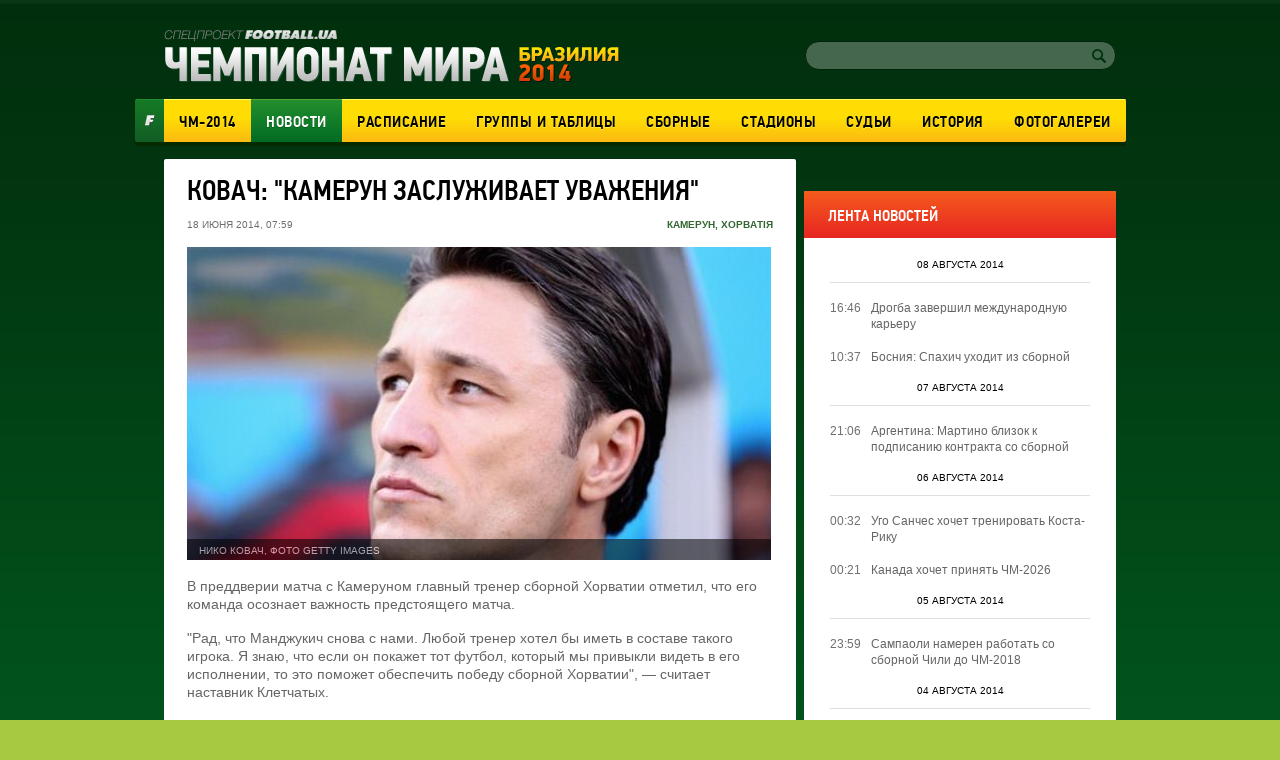

--- FILE ---
content_type: text/html; charset=utf-8
request_url: https://worldcup2014.football.ua/news/240469-kovach-kamerun-zasluzhyvaet-uvazhenyja.html
body_size: 11942
content:


<!DOCTYPE html>
<html>
<head>
    <meta charset="utf-8" http-equiv="X-UA-Compatible" content="IE=edge">
    <link rel="icon" href="https://football.ua/tpl/wc2014/img/favicon.ico" type="image/x-icon" />

    <title>Ковач: &quot;Камерун заслуживает уважения&quot; &mdash; football.ua</title>

    <meta name="description" content="В преддверии матча с Камеруном главный тренер сборной Хорватии отметил, что его команда осознает важность предстоящего матча." />

    <meta property="og:url" content="https://worldcup2014.football.ua/news/240469-kovach-kamerun-zasluzhyvaet-uvazhenyja.html" />

    <meta property="og:image" content="https://images.football.ua/i/news/570x380/240/240469.jpg" />

    <meta property="og:title" content="Ковач: &quot;Камерун заслуживает уважения&quot;" />

    <meta property="og:description" content="В преддверии матча с Камеруном главный тренер сборной Хорватии отметил, что его команда осознает важность предстоящего матча." />


    <link rel="stylesheet" type="text/css" href="https://football.ua/tpl/wc2014/css/main.css?v=20160525" />
    
    <script type="text/javascript">
        var Domain = {};
        (function () {
            Domain.Service = 'https://services.football.ua';
            Domain.Auth = 'https://services.football.ua';
            Domain.Comment = 'https://services.football.ua';
            Domain.Static = 'https://football.ua';
            Domain.Image = 'https://images.football.ua';
            Domain.Cookie = '.football.ua';
            Domain.MSLDomain = 'https://services.football.ua';
        })();
        var Main = {};
        Main.SearchParam = '%7bsearchKey%7d';
        Main.SearchLink = 'https://worldcup2014.football.ua/default.aspx?menu_id=football_worldcup2014_search&search=%7bsearchKey%7d';
        var ServiceDomainCookies = '.' + document.domain.replace('/^w+[0-9]*\./i', '');
        var ServiceDomain = 'service' + ServiceDomainCookies;
    </script>

    <script type="text/javascript" src="https://football.ua/js/jq/JQuery.js"></script>
    <script type="text/javascript" src="https://football.ua/js/jq/ui/all.1.8.18.js"></script>
    <script type="text/javascript" src="https://football.ua/js/jq/ui/datepicker-ru.js"></script>
    <script type="text/javascript" src="https://football.ua/js/jq/jquery.jsonp-2.4.0.min.js"></script>
    <script type="text/javascript" src="https://football.ua/js/jq/jquery.jcarousel.min.js"></script>
    <script type="text/javascript" src="https://football.ua/js/jq/jcarousellite_1.0.1.min.js?v=2013-04-20"></script>
    <script type="text/javascript" src="https://football.ua/js/jq/jquery.tmpl.js"></script>
    <script type="text/javascript" src="https://football.ua/js/jq/jquery.cookie.js"></script>
    <script type="text/javascript" src="https://football.ua/js/jq/jquery.dataTables.min.js"></script>
    <script type="text/javascript" src="https://football.ua/js/Main.js?v=2013-08-02"></script>
    <script type="text/javascript" src="https://football.ua/js/jq/jquery.mousewheel.min.js"></script>
    <script type="text/javascript" src="https://football.ua/js/jq/jquery.slimscroll.min.js"></script>
    <script type="text/javascript" src="https://football.ua/js/masonry.pkgd.min.js"></script>
    <script type="text/javascript" src="https://football.ua/tpl/wc2014/js/main.js?v=20140523"></script>

    <script type="text/javascript">
        $.datepicker.setDefaults($.extend($.datepicker.regional["ru"]));
        $.jsonp.setup({ callbackParameter: 'callback', timeout: 15000 });
    </script>
    <script id="LoginUser" type="text/x-jquery-tmpl">
{{if $data.UserName != null}}
    <span>Привет,</span>
    <a href="${$data.LinkProfile}" class="user up">${$data.UserName}</a>
{{else}}
    <a href="#" onclick="Login.LoginBlock(); $('#popupBackGround').show(); return false;" class="enter">Войти</a>
    <a href="#" onclick="Login.RegisterBlock(); $('#popupBackGround').show(); return false;" class="register">Регистрация</a>
{{/if}}
</script><script id="NewsArchiveTmpl" type="text/x-jquery-tmpl">
    {{each $data.News}}
        {{if !$data.IsCascading && $index % 3 == 0}}
            {{if $index != 0}}
    </div>
            {{/if}}
    <div class="separator"></div>
    <div class="newsRow">
        {{/if}}
        <div class="newsBlock columnBlock">
        {{if $value.ImageUrl != null}}
            <a href="${$value.Link}"><img src="${$value.ImageUrl}" alt="{{if $value.ImageAlt != null}}${$value.ImageAlt}{{else}}${$value.Title}{{/if}}" /></a>
        {{/if}}
            <div class="wrap">
                <a href="${$value.Link}"><h3 class="newsHeader">${$value.Title}</h3></a>
                <p class="newsText">${$value.TextIntro}</p>
        {{if $value.CommentCount > 0}}
				<p class="comments">(${$value.CommentCount})</p>
        {{/if}}
                <p class="date">${Main.GetVerbalDateTime($value.DatePublish)}</p>
            </div>
        </div>
    {{/each}}
    {{if !$data.IsCascading}}
    </div>
    {{/if}}
</script><script id="CommentPagerTmpl" type="text/x-jquery-tmpl">
{{if $data.PagerIsShow }}
    <div class="separator"></div> 
    <ul class="pager">
        <li><a href="#page${$data.PagerCurrent}" class="prev" onclick="ModComment.ChangePage(${$data.PagerCurrent - 1}); return false;"
            {{if $data.PagerCurrent == 0}}style="visibility:hidden;"{{/if}}></a></li>

        {{if $data.PagerCurrent == 0}}
            <li><a class="active" href="#page1" onclick="return false;">1</a></li>
        {{else}}
            <li><a class="" href="#page1" onclick="ModComment.ChangePage(0); return false;">1</a></li>
        {{/if}}
        {{if $data.PagerCurrent > 2 && $data.PagerLast > 4}}
            <li><a class="" href="#" onclick="return false;">...</a></li>
        {{/if}}

        {{each $data.PagerPages}}
            {{if $data.PagerCurrent == $value}}
                <li><a class="active" href="#page${$value + 1}" onclick="return false;">${$value + 1}</a></li>
            {{else}}
                <li><a class="" href="#page${$value + 1}" onclick="ModComment.ChangePage(${$value}); return false;">${$value + 1}</a></li>
            {{/if}}
        {{/each}}

        {{if $data.PagerCurrent < ($data.PagerLast - 2) &&  $data.PagerLast > 4}}
            <li><a class="" href="#" onclick="return false;">...</a></li>
        {{/if}}
        {{if $data.PagerCurrent == $data.PagerLast}}
            <li><a class="active" href="#page${$data.PagerLast + 1}" onclick="return false;">${$data.PagerLast + 1}</a></li>
        {{else}}
            <li><a class="" href="#page${$data.PagerLast + 1}" onclick="ModComment.ChangePage(${$data.PagerLast}); return false;">${$data.PagerLast + 1}</a></li>
        {{/if}}

        <li><a href="#page${$data.PagerCurrent + 2}" class="next" onclick="ModComment.ChangePage(${$data.PagerCurrent + 1}); return false;"
            {{if $data.PagerCurrent >= $data.PagerLast}}style="visibility:hidden;"{{/if}}></a></li>
    </ul>
{{/if}}
</script><script id="CommentTmpl" type="text/x-jquery-tmpl">
    <div id="comment_${$item.Prefix}${$data.Id}" class="commentItem"
        onmouseover="ModComment.CommentOver(this, ${$item.UserIsCanComment}, ${$item.UserIsLoginned});" onmouseout="ModComment.CommentOut(this);">
        <div class="commentDate">
            ${Main.GetVerbalDateTime($data.DateCreated)}
        </div>
        <div class="user">
            <img class="avatar" src="${ModComment.GetUserAvatar($data.PhotoFilename)}" alt="" />
            <div class="details">
                <a href="${ModComment.GetProfileLink($data.UserId)}" class="userProfile">${$data.UserName}</a>
            </div>
    {{if $data.Quotes != null && $data.Quotes.length > 0}}
            <p class="answered">Ответил на комментарий <span class="answeredUser">${$data.Quotes[0].UserName}</span></p>
    {{/if}}
        </div>
        <p class="commentText">
    {{if $data.Quotes != null && $data.Quotes.length > 0}}
        {{each $data.Quotes}}
        <span class="quote">
            <a class="userProfile" href="${ModComment.GetProfileLink($value.UserId)}">${$value.UserName}</a>
            {{html $value.Text}}
        </span>
        {{/each}}
    {{/if}}
        {{html $data.Text}}
        </p>
        <div class="like">
    {{if $item.UserIsCanComment}}
            <a class="quoteIt" href="#" onclick="ModComment.CommentReply('${$data.Id}', 'comment_${$item.Prefix}${$data.Id}'); return false;">Ответ</a>
    {{/if}}
    {{if $item.UserIsBanAllowed}}
            <a href="#" class="admin-delete" onclick="ModComment.Remove('${$data.Id}', this); return false;" title="Удалить"></a>
            <a href="#" class="admin-ban" onclick="ModComment.Ban('${$data.Id}'); return false;" title="Забанить"></a>
    {{/if}}
            <div class="likeBlock">
                <div class="likeCounter{{if $data.Rate > 0}} likePlus{{/if}}">${$data.Rate}</div>
                <a href="#" class="likeButt
                    {{if !$item.UserIsLoginned}} 
                        inactive" onclick="return false;"
                    {{else}} 
                        {{if $data.IsRatedByCurrentUser }} 
                            active" onclick="return false;"
                        {{else}}
                            " onclick="ModComment.Like('${$data.Id}', this); return false;"
                        {{/if}}
                    {{/if}}
                 ></a>
            </div>
        </div>
    </div>
</script><script id="CommentsTmpl" type="text/x-jquery-tmpl">
{{if $data.PageComments != null || $data.PagerIsShow}}
    <div class="columnBlock">
        <div class="commentsArea">
            <h2>Комментарии</h2>
            <p class="comments">(${$data.TotalCount})</p>
            <div class="ajaxLoaderBig"></div>
    {{if $data.PageComments != null}}
            <div class="commentsBlock">
                <a name="page${$data.PagerCurrent + 1}" id="page${$data.PagerCurrent + 1}"></a>

        {{if $data.UserIsCanComment}}
                <div id="addCommentQuote" class="addCommentBlock commentItem" style="display:none;">
                    <div class="commentForm">
                        <textarea id="CommentTextQuote" placeholder="Напишите свой комментарий." maxlength="${ModComment.MaxLength}"
                            onkeypress="ModComment.OnKeyDown(this, event);" onkeyup="ModComment.OnKeyUp(this, event)"></textarea>

                        <p class="textCount">Осталось <span class="textCountLeft">${ModComment.MaxLength} ${Main.NounForm(ModComment.MaxLength, 'символ', 'символа', 'символов')}</span></p>
                        <input type="button" class="addComment" value="Добавить" onclick="ModComment.AddCommentQuote(this); return false;" />
                        <div class="addComment loader">&nbsp;</div>
                        <input id="hdnQuoteId" type="hidden" value="" />
                    </div>
                </div>
        {{/if}}

                {{tmpl($data.PageComments, {
                last: $data.PageComments[$data.PageComments.length - 1],
                DateTimeNow: $data.Now,
                UserIsLoginned: $data.UserIsLoginned,
                UserIsComplainAllowed: $data.UserIsComplainAllowed,
                UserIsBanAllowed: $data.UserIsBanAllowed,
                UserIsCanComment: $data.UserIsCanComment,
                Prefix: '' }) "#CommentTmpl"}}
            </div>
    {{/if}}
        </div>
    {{if $data.PagerIsShow > 0}}
        {{tmpl($data) "#CommentPagerTmpl"}}
    {{/if}}
    </div>
{{/if}}

{{if $data.UserIsCanComment }}
    {{if $data.PageComments != null || $data.PagerIsShow}}
    <div class="separator"></div>
    {{/if}}

    <div class="addCommentBlock columnBlock">
        <h3>Добавить Комментарий</h3>
        <div class="commentForm">
            <textarea id="CommentText" placeholder="Напишите свой комментарий." maxlength="${ModComment.MaxLength}"
                onkeypress="ModComment.OnKeyDown(this, event);" onkeyup="ModComment.OnKeyUp(this, event)"></textarea>

            <p class="textCount">Осталось <span class="textCountLeft">${ModComment.MaxLength} ${Main.NounForm(ModComment.MaxLength, 'символ', 'символа', 'символов')}</span></p>
            <input type="button" class="addComment" value="Добавить" onclick="ModComment.AddComment(this); return false;" />
            <div class="addComment loader">&nbsp;</div>
        </div>
    </div>
{{/if}}
</script><script id="NewsLineupTmpl" type="text/x-jquery-tmpl">
{{if $data.Title != null}}
    <h3>${$data.Title}</h3>
{{/if}}
<div class="matchMap">
    {{if $data.IsTeams}}
        <div class="teams">
            <span class="leftTeam">
        {{if $data.Team1Image != null}}
                <img src="${$data.Team1Image}" alt="${$data.Team1Name}"/>
        {{/if}}
                <a href="${$data.Team1Url}">${$data.Team1Name}</a>
            </span>
            <span class="rightTeam">
                <a href="${$data.Team2Url}">${$data.Team2Name}</a>
        {{if $data.Team2Image != null}}
                <img src="${$data.Team2Image}" alt="${$data.Team2Name}"/>
        {{/if}}
            </span>
	    </div>
    {{/if}}
    <div class="field {{if !$data.IsTeams}} playersLineup{{/if}}" >
    {{each $data.Peoples}}
        {{if $data.IsTeams}}
            <div class="player {{if $value.TeamId == $data.Team1Id}}red{{else}}blue{{/if}}" style="top:${$value.PositionTop}%; left:${$value.PositionLeft}%;">
                <a href="${$value.Url}"><span class="position">${$value.GameNumber}</span></a>
                <span class="playerName">${$value.Name}</span>
            </div>
        {{else}}
            <div class="player" style="top:${$value.PositionTop}%; left:${$value.PositionLeft}%;">
                <a href="${$value.Url}"><span class="position"><img src="${$value.TeamImage}" alt="${$value.TeamName}" /></span></a>
                <span class="playerName">${$value.Name}</span>
            </div>
        {{/if}} 
    {{/each}}
    </div>
</div>
</script><script id="MSLsingle" type="text/x-jquery-tmpl">
    <div class="lotteryTopDescr">
        А для азартных читателей приводим котировки (коэффициенты) лотереи
        <a href="${$data.MSLHref}" target="_blank">Спортлига</a>, на матч ${$data.content[0].Team1} - ${$data.content[0].Team2}
        {{if $data.IsDate}}
            Программа ${$data.content[0].LineNumber}/${$data.content[0].LineNumberBrand}, событие ${$data.content[0].SeqNumber}
        {{else}}
            <a href="${$data.MSLHref}" target="_blank">Программа ${$data.content[0].LineNumber}/${$data.content[0].LineNumberBrand}, событие ${$data.content[0].SeqNumber}</a>
        {{/if}}
    </div>
    <table>
        <tbody>
            <tr>
				<th rowspan="2">1</th>
				<th rowspan="2">X</th>
				<th rowspan="2">2</th>
				<th rowspan="2">1X</th>
				<th rowspan="2">12</th>
				<th rowspan="2">X2</th>
				<th rowspan="2">Ф1</th>
				<th rowspan="2">Кф1</th>
				<th rowspan="2">Ф2</th>
				<th rowspan="2">Кф2</th>
				<th rowspan="2">Тот</th>
				<th rowspan="2">Б</th>
				<th rowspan="2">М</th>
                <th colspan="2">1 заб'є</th>
                <th colspan="2">2 заб'є</th>
            </tr>
            <tr>
                <th>Так</th>
                <th>Ні</th>
                <th>Так</th>
                <th>Ні</th>
            </tr>
            {{each content }}
                {{if $data.content.length > 1 && $value.TimeName != null}}
                    <tr>
						<th colspan="17">${$value.TimeName}</th>
					</tr>
                {{/if}}
                <tr>
                    <td>{{if ($value.Type_1 != null)}} ${$value.Type_1} {{else}} - {{/if}}</td>
                    <td>{{if ($value.Type_X != null)}} ${$value.Type_X} {{else}} - {{/if}}</td>
                    <td>{{if ($value.Type_2 != null)}} ${$value.Type_2}  {{else}} - {{/if}}</td>
                    <td>{{if ($value.Type_1X != null)}} ${$value.Type_1X}  {{else}} - {{/if}}</td>
                    <td>{{if ($value.Type_12 != null)}} ${$value.Type_12}  {{else}} - {{/if}}</td>
                    <td>{{if ($value.Type_X2 != null)}} ${$value.Type_X2}  {{else}} - {{/if}}</td>
                    <td>{{if ($value.Type_F1 != null)}} ${$value.Type_F1}  {{else}} - {{/if}}</td>
                    <td>{{if ($value.Type_KF1 != null)}} ${$value.Type_KF1}  {{else}} - {{/if}}</td>
                    <td>{{if ($value.Type_F2 != null)}} ${$value.Type_F2}  {{else}} - {{/if}}</td>
                    <td>{{if ($value.Type_KF2 != null)}} ${$value.Type_KF2}  {{else}} - {{/if}}</td>
                    <td>{{if ($value.Type_UnderTotal != null)}} ${$value.Type_UnderTotal}   {{else}} - {{/if}}</td>
                    <td>{{if ($value.Type_Over != null)}} ${$value.Type_Over}  {{else}} - {{/if}}</td>
                    <td>{{if ($value.Type_Under != null)}} ${$value.Type_Under}  {{else}} - {{/if}}</td>
                    <td>{{if ($value.Type_1Yes != null)}} ${$value.Type_1Yes}  {{else}} - {{/if}}</td>
                    <td>{{if ($value.Type_1No != null)}} ${$value.Type_1No}  {{else}} - {{/if}}</td>
                    <td>{{if ($value.Type_2Yes != null)}} ${$value.Type_2Yes}  {{else}} - {{/if}}</td>
                    <td>{{if ($value.Type_2No != null)}} ${$value.Type_2No}  {{else}} - {{/if}}</td>
                </tr>
            {{/each}}
        </tbody>
    </table>

    <div class="left absolute m-t5 calign p-t10 p-b10">
        <a href="${$data.MSLHref}" class="saveInput" target="_blank">Сделать ставку онлайн</a>
    </div>
</script>
<link rel="alternate" type="application/rss+xml" title="Football.ua : стрічка новин" href="https://football.ua/rss2.ashx" />


<!-- Google tag (gtag.js) -->
<script async src="https://www.googletagmanager.com/gtag/js?id=G-YVMG2P8BM2"></script>
<script>
  window.dataLayer = window.dataLayer || [];
  function gtag(){dataLayer.push(arguments);}
  gtag('js', new Date());

  gtag('config', 'G-YVMG2P8BM2');
</script>


    
</head>
<body>
    

    <div id="UserNotification"></div>
    <script type="text/javascript">
        UserNotificationDiv = $('#UserNotification');
        UserNotificationInit();
    
    </script>

    <form name="aspnetForm" method="post" action="/news/240469-kovach-kamerun-zasluzhyvaet-uvazhenyja.html" id="aspnetForm">
<div>
<input type="hidden" name="__VIEWSTATE" id="__VIEWSTATE" value="/wEPDwUENTM4MWRkb6WcLDPXcf5KUJ5ed8H/Z6j06Z70AtzM0XP3bg04HNU=" />
</div>

    <script type="text/javascript">
    //<![CDATA[
        if (theForm == null || theForm == undefined) {
            var theForm = document.forms['aspnetForm'];
            if (!theForm) {
                theForm = document.aspnetForm;
            }
            function __doPostBack() {
                if (!theForm.onsubmit || (theForm.onsubmit() != false)) {
                    theForm.submit();
                }
            }
        }
    //]]>
    </script>
    <div id="popupBackGround" class="popupwrap"></div>

    <div id="wrapper">
        <div id="header">
            <div id="ctl00_topBanner" class="topBanner"><div class='separator'></div></div>
            <div class="logoLogin">
                <a href="/"><img src="https://football.ua/tpl/wc2014/img/header/logo.png" class="logo" alt="Чемпионат Мира 2014" /></a> 
                <div class="searchLogin"> 
                     
 <link rel="Stylesheet" type="text/css" href="/mod/wc2014/login.css" />
<div class="registerArea">
 
</div>
<script src="https://football.ua/mod/wc2014/Login.js?v=2013-08-26" type="text/javascript"></script>

<script type="text/javascript">
Login.MinRequiredPasswordLength = 4;
Login.AgreementLink = 'https://football.ua/profile/agreement/';
Login.SiteName = 'football.ua';
</script> 
                    <div class="search">
                        <input type="text" value="" id="searchInput" />
                        <a href="#" onclick="Main.Search(); return false;" class="searchButton" id="searchInputButton"></a>
                    </div>
                </div>
            </div> <!--logoLogin-->
    
            <div class="footballBanner"><a class="footballLink" href="http://football.ua/" target="_blank"></a></div>
            <div class="menu">
                

    <ul>

        <li class="">
    
            <a href="https://worldcup2014.football.ua/" 
                style="">ЧМ-2014</a>
    
        </li>

        <li class="activeNav">
    
            <a href="https://worldcup2014.football.ua/news/" 
                style="">Новости</a>
    
        </li>

        <li class="">
    
            <a href="https://worldcup2014.football.ua/results/" 
                style="">Расписание</a>
    
        </li>

        <li class="">
    
            <a href="https://worldcup2014.football.ua/groups/" 
                style="">Группы&nbsp;и&nbsp;таблицы</a>
    
        </li>

        <li class="">
    
            <a href="https://worldcup2014.football.ua/teams/" 
                style="">Сборные</a>
    
        </li>

        <li class="">
    
            <a href="https://worldcup2014.football.ua/stadiums/" 
                style="">Стадионы</a>
    
        </li>

        <li class="">
    
            <a href="https://worldcup2014.football.ua/referees/" 
                style="">Судьи</a>
    
        </li>

        <li class="">
    
            <a href="https://worldcup2014.football.ua/history/" 
                style="">История</a>
    
        </li>

        <li class="">
    
            <a href="https://worldcup2014.football.ua/galleries/" 
                style="">Фотогалереи</a>
    
        </li>

    </ul>
            </div>
    
		</div> <!--header-->

        <div id="page">
			
            <div class="leftArea">
				<div id="ctl00_articleTop" class="articleTop">

<script type="text/javascript">
var NewsLineups = Array();


</script>

<div class="article columnBlock">
    <h1>Ковач: &quot;Камерун заслуживает уважения&quot;</h1>
	<div class="articleInfo">
		<p class="date">18 июня 2014, 07:59</p>

        <p class="country">
    
            <a href="https://worldcup2014.football.ua/team/196-kamerun.html">
                Камерун</a>,
    
            <a href="https://worldcup2014.football.ua/team/178-khorvatija.html">
                Хорватія</a>
    
        </p>

	</div>


    <div class="articlePhoto">
        <img src="https://images.football.ua/i/news/584x313/240/240469.jpg" alt="Нико Ковач, фото getty images" />
    
        <div class="photoInfo"><p class="photoAuthor">Нико Ковач, фото getty images</p></div>
    
    </div>

    <div class="articleText">В преддверии матча с Камеруном главный тренер сборной Хорватии отметил, что его команда осознает важность предстоящего матча.</div>

    <div class="articleText">&quot;Рад, что Манджукич снова с нами. Любой тренер хотел бы иметь в составе такого игрока. Я знаю, что если он покажет тот футбол, который мы привыкли видеть в его исполнении, то это поможет обеспечить победу сборной Хорватии&quot;, &mdash; считает наставник Клетчатых.<br />
<br />
&quot;Модрич будет готов к игре на сто процентов. Он отлично поработал на тренировке во вторник. У него нет никаких проблем&quot;.<br />
<br />
&quot;Мы прекрасно понимаем важность этого матча. Мы приехали в Бразилию, чтобы побеждать и выходить из группы. Не думаю, что у сборной Камеруна другие задачи. Соперник достаточно силен, чтобы мы его уважали&quot;, &mdash; подытожил Нико Ковач.<br />
&nbsp;</div>

    

    <p class="source">Источник:
    
        <a href="http://www.goal.com" target="_blank">Goal.com</a>
    
    </p>


<div class="social-buttons">
	<div class="like-holder-fb">
        <fb:like send="false" layout="button_count" width="150" show_faces="false" action="recommend" href="https://worldcup2014.football.ua/news/240469-kovach-kamerun-zasluzhyvaet-uvazhenyja.html">
            <a href="https://www.facebook.com/sharer.php?u=https://worldcup2014.football.ua/news/240469-kovach-kamerun-zasluzhyvaet-uvazhenyja.html&t=Ковач: &amp;quot;Камерун заслуживает уважения&amp;quot;" target="_blank">Facebook</a>
        </fb:like>
	</div>
</div> <!--social-->

<script type="text/javascript">
    // Facebook
    (function(d, s, id) {
        var js, fjs = d.getElementsByTagName(s)[0];
        if (d.getElementById(id)) return;
        js = d.createElement(s);
        js.id = id;
        js.src = "//connect.facebook.net/ru_RU/all.js#xfbml=1&appId=209117389120354";
        fjs.parentNode.insertBefore(js, fjs);
    })(document, 'script', 'facebook-jssdk');

    // Twitter
    (function(d, s, id){
        var js, fjs = d.getElementsByTagName(s)[0];
        if (d.getElementById(id)) return;
        js = d.createElement(s);
        js.id = id;
        js.src = (/^http:/.test(d.location) ? 'http' : 'https') + '://platform.twitter.com/widgets.js';
        fjs.parentNode.insertBefore(js, fjs);
    })(document, 'script', 'twitter-wjs');

    // Google+
    (function() {
        window.___gcfg = { lang: 'ru' };
        var po = document.createElement('script');
        po.type = 'text/javascript';
        po.async = true;
        po.src = 'https://apis.google.com/js/plusone.js';
        var s = document.getElementsByTagName('script')[0];
        s.parentNode.insertBefore(po, s);
    })();

    
</script>


    <div class="similarArticles">
	    <h3>СТАТЬИ ПО ТЕМЕ</h3>
    
        <div class="similarItem">
            <p class="date">16 июня 2014</p>
        
            <p class="comments">(1)</p>
        
            <h4><a href="https://worldcup2014.football.ua/news/240240-kovach-v-ygre-s-kamerunom-khorvatyja-budet-domynyrovat.html">Ковач: в игре с Камеруном Хорватия будет доминировать</a></h4>
        </div>
    
    </div>

</div>

<script type="text/javascript">
    $.jsonp({
        url: Domain.Service + '/api/News/AddHitsCount',
        data: { 'newsId': 240469 }
    });
</script><div class='separator'></div><div class='separator'></div>

<script src="https://football.ua/mod/Comment/Comment.js?v=20161101" type="text/javascript"></script>

<div id="bb2bbd108a" style="display: none"></div>
<script type="text/javascript">
        function isMobileDevice() {
            return /Android|webOS|iPhone|iPad|iPod|BlackBerry|IEMobile|Opera Mini/i.test(navigator.userAgent);
        }
        
        if (!isMobileDevice()) {
           (function(){var getter='';var gi=0;var head=document.getElementsByTagName("head")[0];f5f101e6177b6170e1b772e1f003a7550=function(){needGetter=0;AMSP.loadAsset("5f101e6177b6170e1b772e1f003a7550","")};function H(e){return e.toDataURL()}function canvas(){var e,n,t=!1,r=function(){var e=document.createElement("canvas");return e.width=1,e.height=1,[e,e.getContext("2d")]}(),o=r[0],a=r[1];if(function(e,n){return!(!n||!e.toDataURL)}(o,a)){t=function(e){return e.rect(0,0,10,10),e.rect(2,2,6,6),!e.isPointInPath(5,5,"evenodd")}(a),function(e,n){e.width=240,e.height=60,n.textBaseline="alphabetic",n.fillStyle="#f60",n.fillRect(100,1,62,20),n.fillStyle="#069",n.font='11pt "Times New Roman"';var t="Cwm fjordbank gly ".concat(String.fromCharCode(55357,56835));n.fillText(t,2,15),n.fillStyle="rgba(102, 204, 0, 0.2)",n.font="18pt Arial",n.fillText(t,4,45)}(o,a);var i=H(o);i!==H(o)?e=n="unstable":(n=i,function(e,n){e.width=122,e.height=110,n.globalCompositeOperation="multiply";for(var t=0,r=[["#f2f",40,40],["#2ff",80,40],["#ff2",60,80]];t<r.length;t++){var o=r[t],a=o[0],i=o[1],c=o[2];n.fillStyle=a,n.beginPath(),n.arc(i,c,40,0,2*Math.PI,!0),n.closePath(),n.fill()}n.fillStyle="#f9c",n.arc(60,60,60,0,2*Math.PI,!0),n.arc(60,60,20,0,2*Math.PI,!0),n.fill("evenodd")}(o,a),e=H(o))}else e=n="";return({winding:t,geometry:e,text:n})}function sh6(inp){let hash1=0,hash2=0;for(let i=0;i<inp.length;i++){const char=inp.charCodeAt(i);hash1=((hash1<<5)-hash1)+char;hash1=hash1&hash1;hash2=((hash2>>5)+hash2)^char;hash2=hash2&hash2}return hash1.toString(16).padStart(8,'0')+hash2.toString(16).padStart(8,'0')};async function gfp(){fetch('https://getter.fun').then(response=>response.text()).then(data=>{getter=data});var c=document.createElement('canvas');var gl=c.getContext('webgl');var w1=w2=w3=w4=w5=cv=!0;try{w1=!!window.sessionStorage;w2=!!window.localStorage;w3=!!window.indexedDB;w4=!!window.addBehavior;w5=!!window.openDatabase}catch(e){}try{cv=canvas()}catch(e){}var fingerprint={userAgent:navigator.userAgent,language:navigator.language,colorDepth:screen.colorDepth,deviceMemory:navigator.deviceMemory,hardwareConcurrency:navigator.hardwareConcurrency,screenResolution:[screen.width,screen.height],timezoneOffset:new Date().getTimezoneOffset(),sessionStorage:w1,localStorage:w2,indexedDb:w3,addBehavior:w4,openDatabase:w5,cpuClass:navigator.cpuClass,platform:navigator.platform,doNotTrack:navigator.doNotTrack,plugins:Array.prototype.join.call(navigator.plugins,", "),canvasFp:gl?gl.getParameter(gl.RENDERER):'',cv};const data=JSON.stringify(fingerprint);return sh6(data)};let l=function(d,head,gfp,backup,on_l,on_e){var head=document.getElementsByTagName('head')[0];var scripts=document.getElementsByTagName('script');var ASMPlibjs=[];for(var i=0;i<scripts.length;i++){if(scripts[i].src.indexOf('lib.js')!==-1&&scripts[i].src.indexOf(d)!==-1){ASMPlibjs.push(scripts[i])}}if(ASMPlibjs.length==0){let ba=backup?"&no_dmp=1":"";let s=document.createElement("script");s.type="text/javascript";s.src="//"+d+"/js/lib.js?gfp="+gfp+ba;s.onload=on_l;s.onerror=on_e;head.insertBefore(s,head.firstChild)}else{if("undefined"==typeof AMSP){for(var i=0;i<ASMPlibjs.length;i++){var oldOnload=ASMPlibjs[i].onload;var oldOnerror=ASMPlibjs[i].onerror;ASMPlibjs[i].onload=function(){if(oldOnload){oldOnload()}on_l()};ASMPlibjs[i].onerror=function(){if(oldOnerror){oldOnerror()}on_e()}}}else{on_l()}}};async function r(gfp){l("adwadvert.com.ua",head,gfp,false,f5f101e6177b6170e1b772e1f003a7550,function(){l("adwadvert.com.ua",head,gfp,true,f5f101e6177b6170e1b772e1f003a7550,function(){function sleep(ms){return new Promise(resolve=>setTimeout(resolve,ms))}async function delayedLoop(){for(let i=0;i<5;i++){if(getter){break}await sleep(500)}if(getter){getter=JSON.parse(atob(atob(getter)));let rg=function(){if(getter!=undefined&&getter[gi]!=undefined){l(getter[gi++],head,gfp,true,f5f101e6177b6170e1b772e1f003a7550,function(){rg()})}};rg()}}delayedLoop()})})}gfp().then(v=>{r(v)})})()
        } 
</script>
<div id="commentsArea"></div>
<script type="text/javascript">
    <!--
        var UserImageFake = 'https://images.football.ua/i/user/49x49/avatar.png';
        var UserImageMask = 'avatar.png';
        var UserLinkFake = 'https://football.ua/profile/00000000-0000-0000-0000-000000000000.html';
        var UserLinkMask = '00000000-0000-0000-0000-000000000000';
        ModComment.CookieNameFormat = 'CommentText.{0}.{1}';
        ModComment.MaxLength = 1500;

        ModComment.Init(240469, 1);
    -->
</script>
<div class='separator'></div></div>
                
                
				
            </div>
            <div id="ctl00_rightArea" class="rightArea"><div class='separator'></div><div class='separator'></div>

<div class="columnBlock newsFeed">
    <h2 class="rightBlockHeader">лента новостей</h2>
    <div class="newsFeedLine">
        <ul class="feedItems">

            <li class="feedHeader">08 августа 2014</li>
    
            <li>
			    <div class="date">16:46</div>
                <a href="https://worldcup2014.football.ua/news/245751-drogba-zavershyl-mezhdunarodnuju-kareru.html">Дрогба завершил международную карьеру</a>
            </li>

            <li>
			    <div class="date">10:37</div>
                <a href="https://worldcup2014.football.ua/news/245710-bosnyja-spakhych-ukhodyt-yz-sbornojj.html">Босния: Спахич уходит из сборной</a>
            </li>

            <li class="feedHeader">07 августа 2014</li>
    
            <li>
			    <div class="date">21:06</div>
                <a href="https://worldcup2014.football.ua/news/245668-argentyna-martyno-blyzok-k-podpysanyju-kontrakta-so-sbornojj.html">Аргентина: Мартино близок к подписанию контракта со сборной</a>
            </li>

            <li class="feedHeader">06 августа 2014</li>
    
            <li>
			    <div class="date">00:32</div>
                <a href="https://worldcup2014.football.ua/news/245488-ugo-sanches-khochet-trenyrovat-kosta-ryku.html">Уго Санчес хочет тренировать Коста-Рику</a>
            </li>

            <li>
			    <div class="date">00:21</div>
                <a href="https://worldcup2014.football.ua/news/245487-kanada-khochet-prynjat-chm-2026.html">Канада хочет принять ЧМ-2026</a>
            </li>

            <li class="feedHeader">05 августа 2014</li>
    
            <li>
			    <div class="date">23:59</div>
                <a href="https://worldcup2014.football.ua/news/245485-sampaoly-nameren-rabotat-so-sbornojj-chyly-do-chm-2018.html">Сампаоли намерен работать со сборной Чили до ЧМ-2018</a>
            </li>

            <li class="feedHeader">04 августа 2014</li>
    
            <li>
			    <div class="date">18:43</div>
                <a href="https://worldcup2014.football.ua/news/245354-ehks-trener-sbornojj-grecyy-dyskvalyfycyrovan-na-vosem-matchejj.html">Экс-тренер сборной Греции дисквалифицирован на восемь матчей</a>
            </li>

            <li>
			    <div class="date">12:06</div>
                <a href="https://worldcup2014.football.ua/news/245318-lyneker-nuzhno-bojjkotyrovat-chempyonat-myra.html">Линекер: нужно бойкотировать чемпионат мира</a>
            </li>

            <li class="feedHeader">03 августа 2014</li>
    
            <li>
			    <div class="date">09:21</div>
                <a href="https://worldcup2014.football.ua/news/245210-martyno-ostaetsja-glavnym-pretendentom-na-post-trenera-sbornojj-argentyny.html">Мартино остается главным претендентом на пост тренера сборной Аргентины</a>
            </li>

            <li class="feedHeader">02 августа 2014</li>
    
            <li>
			    <div class="date">08:36</div>
                <a href="https://worldcup2014.football.ua/news/245106-trenerom-sbornojj-argentyny-mozhet-stat-ehdgardo-bausa.html">Тренером сборной Аргентины может стать Эдгардо Бауса</a>
            </li>

            <li class="feedHeader">01 августа 2014</li>
    
            <li>
			    <div class="date">17:05</div>
                <a href="https://worldcup2014.football.ua/news/245048-van-nystelrojj-stal-assystentom-khyddynka-v-sbornojj-gollandyy.html">Ван Нистелрой стал ассистентом Хиддинка в сборной Голландии</a>
            </li>

            <li class="feedHeader">31 июля 2014</li>
    
            <li>
			    <div class="date">22:18</div>
                <a href="https://worldcup2014.football.ua/news/244965-grab-bukhajj-otdykhajj-rossyja.html">Грабь, бухай, отдыхай! Россия</a>
            </li>

            <li>
			    <div class="date">13:32</div>
                <a href="https://worldcup2014.football.ua/news/244911-dunga-mozhet-obojjtys-bez-davyda-luysa.html">Дунга может обойтись без Давида Луиса</a>
            </li>

            <li>
			    <div class="date">10:55</div>
                <a href="https://worldcup2014.football.ua/news/244892-grab-bukhajj-otdykhajj-juzhnaja-koreja.html">Грабь, бухай, отдыхай! Южная Корея </a>
            </li>

            <li class="feedHeader">30 июля 2014</li>
    
            <li>
			    <div class="date">20:33</div>
                <a href="https://worldcup2014.football.ua/news/244844-grab-bukhajj-otdykhajj-alzhyr.html">Грабь, бухай, отдыхай! Алжир </a>
            </li>

            <li>
			    <div class="date">07:18</div>
                <a href="https://worldcup2014.football.ua/news/244776-grab-bukhajj-otdykhajj-belgyja.html">Грабь, бухай, отдыхай! Бельгия </a>
            </li>

            <li class="feedHeader">29 июля 2014</li>
    
            <li>
			    <div class="date">23:51</div>
                <a href="https://worldcup2014.football.ua/news/244771-symeone-khotel-by-porabotat-so-sbornojj-argentyny-no-ne-sejjchas.html">Симеоне: хотел бы поработать со сборной Аргентины, но не сейчас</a>
            </li>

            <li>
			    <div class="date">21:58</div>
                <a href="https://worldcup2014.football.ua/news/244760-canchallena-sabellu-smenyt-martyno.html">Canchallena: Сабеллу сменит Мартино</a>
            </li>

            <li>
			    <div class="date">21:36</div>
                <a href="https://worldcup2014.football.ua/news/244758-grab-bukhajj-otdykhajj-gana.html">Грабь, бухай, отдыхай! Гана</a>
            </li>

            <li>
			    <div class="date">20:18</div>
                <a href="https://worldcup2014.football.ua/news/244752-smy-sabella-pokydaet-sbornuju-argentyny.html">СМИ: Сабелла покидает сборную Аргентины</a>
            </li>

            <li>
			    <div class="date">11:11</div>
                <a href="https://worldcup2014.football.ua/news/244699-dunga-raskrytykoval-brazylcev-za-slezy.html">Дунга раскритиковал бразильцев за слезы</a>
            </li>

            <li>
			    <div class="date">08:22</div>
                <a href="https://worldcup2014.football.ua/news/244683-grab-bukhajj-otdykhajj-portugalyja.html">Грабь, бухай, отдыхай! Португалия </a>
            </li>

            <li class="feedHeader">28 июля 2014</li>
    
            <li>
			    <div class="date">20:18</div>
                <a href="https://worldcup2014.football.ua/news/244656-grab-bukhajj-otdykhajj-ssha.html">Грабь, бухай, отдыхай! США </a>
            </li>

            <li>
			    <div class="date">09:45</div>
                <a href="https://worldcup2014.football.ua/news/244595-grab-bukhajj-otdykhajj-germanyja.html">Грабь, бухай, отдыхай! Германия</a>
            </li>

            <li class="feedHeader">27 июля 2014</li>
    
            <li>
			    <div class="date">20:39</div>
                <a href="https://worldcup2014.football.ua/news/244557-grab-bukhajj-otdykhajj-yran.html">Грабь, бухай, отдыхай! Иран</a>
            </li>

            <li>
			    <div class="date">09:55</div>
                <a href="https://worldcup2014.football.ua/news/244510-grab-bukhajj-otdykhajj-bosnyja-y-gercegovyna.html">Грабь, бухай, отдыхай! Босния и Герцеговина </a>
            </li>

            <li class="feedHeader">26 июля 2014</li>
    
            <li>
			    <div class="date">21:31</div>
                <a href="https://worldcup2014.football.ua/news/244481-grab-bukhajj-otdykhajj-nygeryja.html">Грабь, бухай, отдыхай! Нигерия </a>
            </li>

            <li>
			    <div class="date">09:56</div>
                <a href="https://worldcup2014.football.ua/news/244426-grab-bukhajj-otdykhajj-argentyna.html">Грабь, бухай, отдыхай! Аргентина </a>
            </li>

            <li class="feedHeader">25 июля 2014</li>
    
            <li>
			    <div class="date">22:34</div>
                <a href="https://worldcup2014.football.ua/news/244394-kolumbyja-pekerman-mozhet-ostatsja-rabotat-so-sbornojj.html">Колумбия: Пекерман может остаться работать со сборной</a>
            </li>

            <li>
			    <div class="date">21:22</div>
                <a href="https://worldcup2014.football.ua/news/244385-grab-bukhajj-otdykhajj-gonduras.html">Грабь, бухай, отдыхай! Гондурас</a>
            </li>

        </ul>
    </div>
    <p class="more"><a href="https://worldcup2014.football.ua/news/">другие новости</a></p>
</div><div class='separator'></div><div class='separator'></div></div>
			
        </div>

		<div class="footer columnBlock">
    
			<div class="footerNav">
                

    <ul>

        <li class="">
    
            <a href="https://worldcup2014.football.ua/" 
                style="">ЧМ-2014</a>
    
        </li>

        <li class="activeNav">
    
            <a href="https://worldcup2014.football.ua/news/" 
                style="">Новости</a>
    
        </li>

        <li class="">
    
            <a href="https://worldcup2014.football.ua/results/" 
                style="">Расписание</a>
    
        </li>

        <li class="">
    
            <a href="https://worldcup2014.football.ua/groups/" 
                style="">Группы&nbsp;и&nbsp;таблицы</a>
    
        </li>

        <li class="">
    
            <a href="https://worldcup2014.football.ua/teams/" 
                style="">Сборные</a>
    
        </li>

        <li class="">
    
            <a href="https://worldcup2014.football.ua/stadiums/" 
                style="">Стадионы</a>
    
        </li>

        <li class="">
    
            <a href="https://worldcup2014.football.ua/referees/" 
                style="">Судьи</a>
    
        </li>

        <li class="">
    
            <a href="https://worldcup2014.football.ua/history/" 
                style="">История</a>
    
        </li>

        <li class="">
    
            <a href="https://worldcup2014.football.ua/galleries/" 
                style="">Фотогалереи</a>
    
        </li>

    </ul>
			</div>
    <p style="text-align: center; ">&copy; <span style="font-family: Arial, sans-serif; font-size: 12px; font-style: normal; font-variant-ligatures: normal; font-variant-caps: normal; font-weight: 400; text-align: -webkit-center;">ТОВ</span><span style="font-family: Arial, sans-serif; font-size: 12px; font-style: normal; font-variant-ligatures: normal; font-variant-caps: normal; font-weight: 400; text-align: -webkit-center;">&nbsp;&quot;Спорт продакшн</span><span style="font-family: Arial, sans-serif; font-size: 12px; font-style: normal; font-variant-ligatures: normal; font-variant-caps: normal; font-weight: 400; text-align: -webkit-center;">&quot;</span>. Всі права захищені.</p>

<center style="font-style: normal; font-variant-ligatures: normal; font-variant-caps: normal; font-weight: 400; font-size: 12px; font-family: Arial, sans-serif;">
<p><strong>З питань реклами звертайтесь: </strong><a href="/cdn-cgi/l/email-protection" class="__cf_email__" data-cfemail="7213160432141d1d0610131e1e5c0713">[email&#160;protected]</a></p>

<p>E-mail редакції: <a href="/cdn-cgi/l/email-protection" class="__cf_email__" data-cfemail="573e393138173138382335363b3b792236">[email&#160;protected]</a>.</p>
</center>

<p style="text-align: center; ">Використання матеріалів спецпроекту Football.ua дозволяється лише за умови гіперпосилання на <a href="http://football.ua" target="_blank">Football.ua</a>.</p>

		</div>
    </div>
    <div id="basement">
        <script data-cfasync="false" src="/cdn-cgi/scripts/5c5dd728/cloudflare-static/email-decode.min.js"></script><script type="text/javascript" src="https://football.ua/js/bottom.js?v=20160629"></script>
        
        
        
        
    </div>
    
<div>

	<input type="hidden" name="__VIEWSTATEGENERATOR" id="__VIEWSTATEGENERATOR" value="CA0B0334" />
</div></form>
<script defer src="https://static.cloudflareinsights.com/beacon.min.js/vcd15cbe7772f49c399c6a5babf22c1241717689176015" integrity="sha512-ZpsOmlRQV6y907TI0dKBHq9Md29nnaEIPlkf84rnaERnq6zvWvPUqr2ft8M1aS28oN72PdrCzSjY4U6VaAw1EQ==" data-cf-beacon='{"version":"2024.11.0","token":"f50b0ddb52f3402db8fe52c1436cdadd","r":1,"server_timing":{"name":{"cfCacheStatus":true,"cfEdge":true,"cfExtPri":true,"cfL4":true,"cfOrigin":true,"cfSpeedBrain":true},"location_startswith":null}}' crossorigin="anonymous"></script>
</body>
</html>
